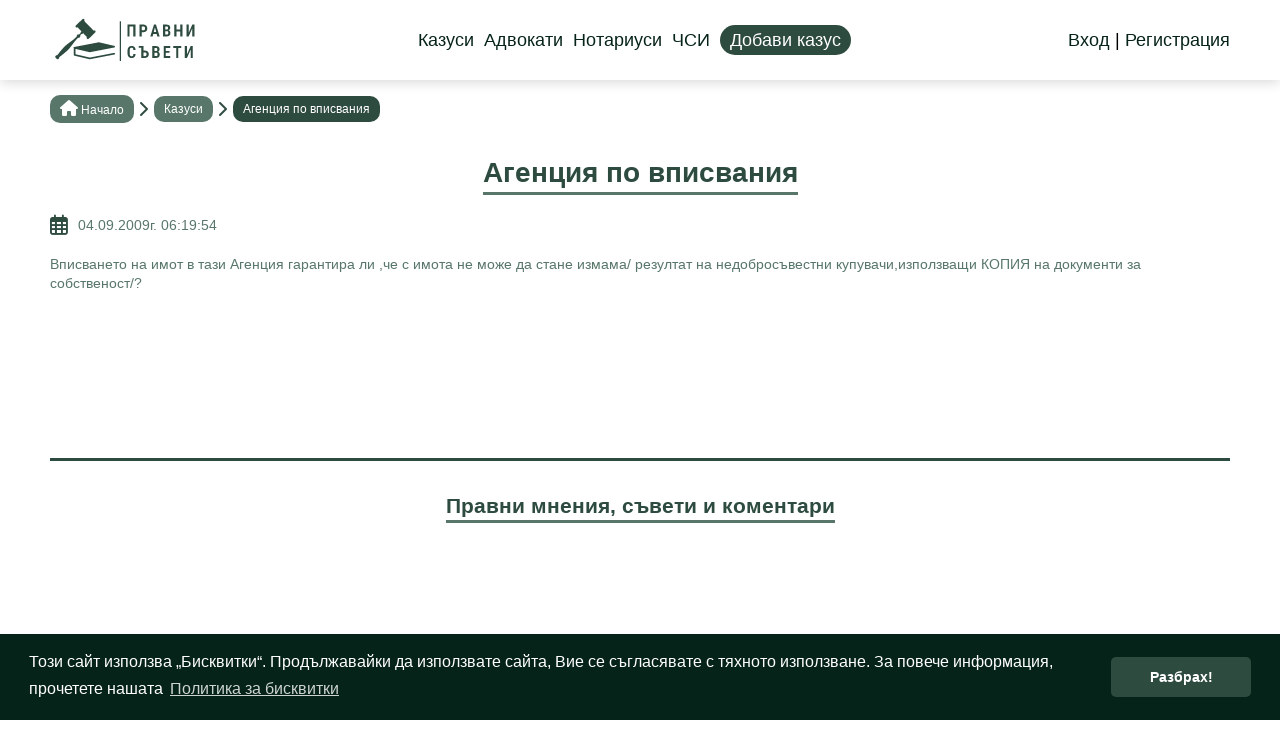

--- FILE ---
content_type: text/html; charset=utf-8
request_url: https://pravnisaveti.com/Casus/603/%D0%B0%D0%B3%D0%B5%D0%BD%D1%86%D0%B8%D1%8F-%D0%BF%D0%BE-%D0%B2%D0%BF%D0%B8%D1%81%D0%B2%D0%B0%D0%BD%D0%B8%D1%8F
body_size: 3500
content:
<!DOCTYPE html>
<html>
  <head>
    <title>Казус: Агенция по вписвания</title>
    <meta name="viewport" content="width=device-width,initial-scale=1">
    <meta name="csrf-param" content="authenticity_token" />
<meta name="csrf-token" content="HM4kz_0gx8F1-tftBtiaoI1k-rmw7oRXAQ-i2Z8CnGfqhM1DlRJGgK-FMzWwfqh5aXQK0og8f49O-gs5uTda_w" />
    

    <link rel="stylesheet" media="all" href="/assets/application-d8845fac498812555084343f6d187d412a5d7ac4d67c356ef5e6ff04fa4195bd.css" data-turbolinks-track="reload" />
    <script src="/packs/js/application-82af1073d5bf43405887.js" data-turbolinks-track="reload"></script>

	          
<link rel="icon" href="https://pravnisaveti.com/assets/favicon-7504075a68259eede553967ef79fcdce07f3ee995bed5095e3f7e63c8970bab9.ico" type="image/png">

<!-- General -->
<meta name="description" content="Вписването на имот в тази Агенция гарантира ли ,че с имота не може да стане измама/ резултат на недобросъвестни купувачи,използващи КОПИЯ на документи за собственост/?" />
<meta name="abstract" content="Pravni saveti">
<meta name="distribution" content="global">
<meta name="googlebot" content="code">
<meta name="robots" content="index, follow">
<meta name="revisit-after" content="7 days">
<meta name="copyright" content="Pravni saveti">
<meta name="author" content="wollow-soft.com">
<meta content="bg" name="language" />
<meta http-equiv="content-language" content="bg" />
<meta content="yes" name="allow-search" />
<meta content="all" name="audience" />
<meta content="global" name="distribution" />
<meta content="index, follow, all" name="robots" />
<meta content="index, follow, all" name="GOOGLEBOT" />
<meta content="7 days" name="revisit-after" />

<!-- Dublin Core -->
<meta name="DC.language" CONTENT="bg">
<meta name="DC.title" content="АГЕНЦИЯ ПО ВПИСВАНИЯ" />
<meta name="DC.subject" content="website" />
<meta name="DC.creator" content="https://wollow-soft.com/" />
<meta name="DC.format" content="text/html" />
<meta name="DC.identifier" content="Pravni saveti" />
<meta name="DC.source" content="text/html" />
<meta name="DC.type" content="Text" />
<meta name="DC.rights" content="All rights reserved" />

<!-- Open Graph -->
<meta property="og:title" content="АГЕНЦИЯ ПО ВПИСВАНИЯ" />
<meta property="og:image" content="https://pravnisaveti.com/assets/Logo_Pravni_saveti-ae914df44634e0837d751e9723aa737ae999a5f67663f45e8d4454ae2c3ad49e.png" />
<meta property="og:description" content="Вписването на имот в тази Агенция гарантира ли ,че с имота не може да стане измама/ резултат на недобросъвестни купувачи,използващи КОПИЯ на документи за собственост/?" />
<meta property="og:locale" content="bg-BG" />
<meta property="og:url" content="https://pravnisaveti.com/Casus/603/%D0%B0%D0%B3%D0%B5%D0%BD%D1%86%D0%B8%D1%8F-%D0%BF%D0%BE-%D0%B2%D0%BF%D0%B8%D1%81%D0%B2%D0%B0%D0%BD%D0%B8%D1%8F" />





	    	  <link rel="canonical" href="https://pravnisaveti.com/Casus/603/%D0%B0%D0%B3%D0%B5%D0%BD%D1%86%D0%B8%D1%8F-%D0%BF%D0%BE-%D0%B2%D0%BF%D0%B8%D1%81%D0%B2%D0%B0%D0%BD%D0%B8%D1%8F">


    <!-- Google analytics -->
    <script>
        (function (i, s, o, g, r, a, m) {
            i['GoogleAnalyticsObject'] = r; i[r] = i[r] || function () {
                (i[r].q = i[r].q || []).push(arguments)
            }, i[r].l = 1 * new Date(); a = s.createElement(o),
                m = s.getElementsByTagName(o)[0]; a.async = 1; a.src = g; m.parentNode.insertBefore(a, m)
        })(window, document, 'script', 'https://www.google-analytics.com/analytics.js', 'ga');

        ga('create', 'UA-34206680-1', 'auto');
        ga('send', 'pageview');
    </script>

    <!-- Google Tag Manager 29/03/2023 (gtag.js) -->
    <script async src="https://www.googletagmanager.com/gtag/js?id=G-LX4Z2BYNC5"></script>
    <script>
    window.dataLayer = window.dataLayer || [];
    function gtag(){dataLayer.push(arguments);}
    gtag('js', new Date());

    gtag('config', 'G-LX4Z2BYNC5');
    </script>
    <!-- End Google Tag Manager -->


    <!-- Google ADs --->
    <script async src="https://pagead2.googlesyndication.com/pagead/js/adsbygoogle.js?client=ca-pub-7151034579215698"
     crossorigin="anonymous"></script>
  </head>

  <body>
    <header>
      <div class="header__container--outer">
  <a href="/">
    <div class="header__container--logo">
      <img alt="PravniSaveti logo" src="/assets/logo_transparent-5f1cbd9fc2967de7a618d6502fbe31a765caa0e0be8fe66db1d1e04f6c011411.png" />
    </div>
  </a>
    <div class="header__container--links">
    	<nav>
      	<ul>
          <li>
          	<div class = "current-page">
              <a class="hover-underline-animation" href="/">Казуси</a>
						</div>	
          </li>
          <li>
						<div class = "current-page">
            	<a class="hover-underline-animation" href="/Lawyers">Адвокати</a>
						</div>
          </li>	
	        <li>
						<div class = "current-page">
          		<a class="hover-underline-animation" href="/Notaries">Нотариуси</a>
						</div>
          </li>
          <li>
						<div class = "current-page">
            	<a class="hover-underline-animation" href="/PrivateBailiffs">ЧСИ</a>
						</div>	
          </li>
    			<li>
          	<a class="btn" href="/Casus/new">Добави казус</a>
          </li>
        </ul>
      </nav>
    </div>

    <div class="header__container--account">
                      
        <a class="hover-underline-animation" href="/SignIn">Вход</a>
        <span class="header__text--delimeter"> | </span>
        <a class="hover-underline-animation" href="/SignUp">Регистрация</a>    
    </div>
      <i class="fas fa fa-solid fa-bars js-open-mobile-menu"></i>
</div>

<div class="mobile-menu__container">
  <div class="mobile-menu__container--backdrop"></div>
    <div class="mobile-menu--inner">
      <div class="mobile-menu--top">
        <i class="fas fa fa-solid fa-xmark js-close-mobile-menu"></i>
      </div>
      <nav></nav>
    </div>
</div>
    
    </header>

    <div class="alerts__container--outer">
        


    </div>

    <div class="main__container--outer">    
        <!-- BREADCRUMBS -->
        <div class="breadcrumb__container">
            <ul class="breadcrumb">
                <li>
                    <span>
                    <i class="fas fa fa-solid fa-house"></i>
                    <a class="hover-underline-animation" href="/">Нaчало</a></span>
                </li>
                    <!-- Add class "current-page" for the current page -->
                        <li>
                            <span class="hover-underline-animation">
                                <a href="/Cases">Казуси</a>
                            </span>
                        </li>
                        <li class="current-page">
                            <span>
                                Агенция по вписвания
                            </span>
                        </li>
            </ul>
        </div>
        



<div class="casus__section">
    <div class="heading">
        <h1 class="underlined">
            Агенция по вписвания
        </h1>
    </div>

    <div class="casus__section--description">
        <div class="row">
            <i class="fa-regular fa-calendar-days"></i>
            <div class="casus--date">04.09.2009г. 06:19:54</div>       
        </div>
        <div class="casus--text">
            Вписването на имот в тази Агенция гарантира ли ,че с имота не може да стане измама/ резултат на недобросъвестни купувачи,използващи КОПИЯ на документи за собственост/?
        </div>
        <!-- AD CONTAINER -->
        <div class="ad__container">
        </div>
    </div>

    <div class="lawyer__container--comments">
        <div class="heading">
            <h2 class="underlined">Правни мнения, съвети и коментари</h2>
        </div>
        <div class="lawyer__comments--list">
            <!-- AD CONTAINER -->
            <div class="ad__container">
            </div>
            <!-- AD CONTAINER -->
            <div class="ad__container">
            </div>
        </div>
    </div>

    <div class="leave-comment__container">
        <div class="heading">
            <h2 class="underlined">Коментар</h2>
        </div>
        <form action="/Casus/603/%D0%B0%D0%B3%D0%B5%D0%BD%D1%86%D0%B8%D1%8F-%D0%BF%D0%BE-%D0%B2%D0%BF%D0%B8%D1%81%D0%B2%D0%B0%D0%BD%D0%B8%D1%8F/Comments" accept-charset="UTF-8" method="post"><input type="hidden" name="authenticity_token" value="KGKKwNC4qZd_G1czyk9MQklMfzDMGxQSQRP-F-9QpowFP67ctxbVpiF0QGVjj__ha2XKwdKU8MMYo17N15cHqw" autocomplete="off" />
            <div class="input__container--single">
                <textarea placeholder="Коментар *" class="js-comment" name="description" id="description">
</textarea>
            </div>
            <div class="button">
                <input type="submit" name="commit" value="Създай" data-disable-with="Създай" class="js-comment-button disabled" disabled="disabled" />
            </div>
            <input type="text" name="XTopic" autocomplete="off" class="contact-form-special" autocomplete="off" visibility: hidden />

<select name="XStoreColor" class="js-contact-color-select contact-form-special" autocomplete="off" visibility: hidden>
    <option value="" selected></option>
    <option value="green">Green</option>
    <option value="red">Red</option>
</select>

</form>    </div>
</div>





    </div>

    <footer>
      <div class="footer__container--outer">
	<div class="footer--gdpr">
		<ul>
				<li>
					<a class="hover-underline-animation" target="_blank" href="https://wollow-soft.com/bg-BG/Services">Изработка на сайт Варна</a>
				</li>
				<li>
					<a class="hover-underline-animation" target="_blank" href="https://vc-audit.com/">Счетоводно обслужване във Варна</a>
				</li>
				<li>
					<a class="hover-underline-animation" target="_blank" href="https://varna-coworking.space/bg-BG">Споделено работно място</a>
				</li>
				<li>
					<a class="hover-underline-animation" target="_blank" href="https://spestovnik.com/">Финанси, бизнес и застраховане</a>
				</li>
				<li>
					<a class="hover-underline-animation" target="_blank" href="https://novinarko.com/">Новините от Североизточна България</a>
				</li>
				<li>
					<a class="hover-underline-animation" target="_blank" href="https://classical-concert-vienna.com/en">Онлайн билети за Музикферайн Виена</a>
				</li>
				<li>
					<a class="hover-underline-animation" target="_blank" href="https://antspath.com/">Статии в безплатен каталог</a>
				</li>
			<li>
				<a class="hover-underline-animation" href="/Contacts">Контакти</a>
			</li>
			<li>
				<a class="hover-underline-animation" href="/terms">Условия</a>
			</li>
			<li>
				<a class="hover-underline-animation" href="/privacy">Лични данни</a>
			</li>
			<li>
				<a class="hover-underline-animation" href="/cookies">Бисквитки</a>
			</li>
		</ul>
	</div>

	<div class="footer__container--bottom">
		<p>&copy; 2008 - 2026 Правни съвети. Всички права запазени.</p>

		<div class="footer--social-media">
			<a href="https://www.facebook.com/pravni.saveti.online/" target="_blank" aria-label="Facebook page">
					<i class="fa-brands fa-facebook"></i>
			</a>
		</div>
	</div>
</div>


    </footer>
  </body>
</html>


--- FILE ---
content_type: text/html; charset=utf-8
request_url: https://www.google.com/recaptcha/api2/aframe
body_size: 270
content:
<!DOCTYPE HTML><html><head><meta http-equiv="content-type" content="text/html; charset=UTF-8"></head><body><script nonce="OBU3BNXBsdYyUIbck95XWQ">/** Anti-fraud and anti-abuse applications only. See google.com/recaptcha */ try{var clients={'sodar':'https://pagead2.googlesyndication.com/pagead/sodar?'};window.addEventListener("message",function(a){try{if(a.source===window.parent){var b=JSON.parse(a.data);var c=clients[b['id']];if(c){var d=document.createElement('img');d.src=c+b['params']+'&rc='+(localStorage.getItem("rc::a")?sessionStorage.getItem("rc::b"):"");window.document.body.appendChild(d);sessionStorage.setItem("rc::e",parseInt(sessionStorage.getItem("rc::e")||0)+1);localStorage.setItem("rc::h",'1768466764860');}}}catch(b){}});window.parent.postMessage("_grecaptcha_ready", "*");}catch(b){}</script></body></html>